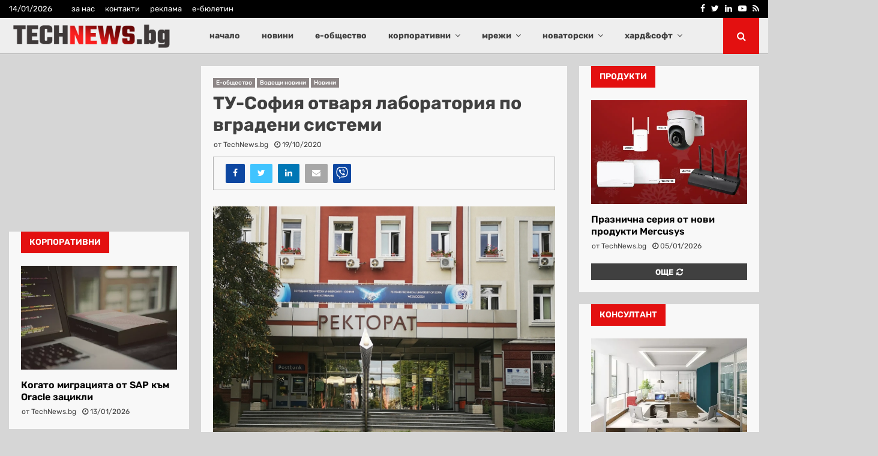

--- FILE ---
content_type: text/html; charset=UTF-8
request_url: https://technews.bg/wp-content/plugins/post-views-counter-pro/includes/ajax.php
body_size: -102
content:
{"content_id":128450,"counted":true,"reason":"","type":"post","subtype":"post","storage":{"post":{"128450":1768354134}}}

--- FILE ---
content_type: text/html; charset=utf-8
request_url: https://www.google.com/recaptcha/api2/aframe
body_size: 265
content:
<!DOCTYPE HTML><html><head><meta http-equiv="content-type" content="text/html; charset=UTF-8"></head><body><script nonce="3J3EBcgaoiaD2lkbfqf1qg">/** Anti-fraud and anti-abuse applications only. See google.com/recaptcha */ try{var clients={'sodar':'https://pagead2.googlesyndication.com/pagead/sodar?'};window.addEventListener("message",function(a){try{if(a.source===window.parent){var b=JSON.parse(a.data);var c=clients[b['id']];if(c){var d=document.createElement('img');d.src=c+b['params']+'&rc='+(localStorage.getItem("rc::a")?sessionStorage.getItem("rc::b"):"");window.document.body.appendChild(d);sessionStorage.setItem("rc::e",parseInt(sessionStorage.getItem("rc::e")||0)+1);localStorage.setItem("rc::h",'1768354137122');}}}catch(b){}});window.parent.postMessage("_grecaptcha_ready", "*");}catch(b){}</script></body></html>